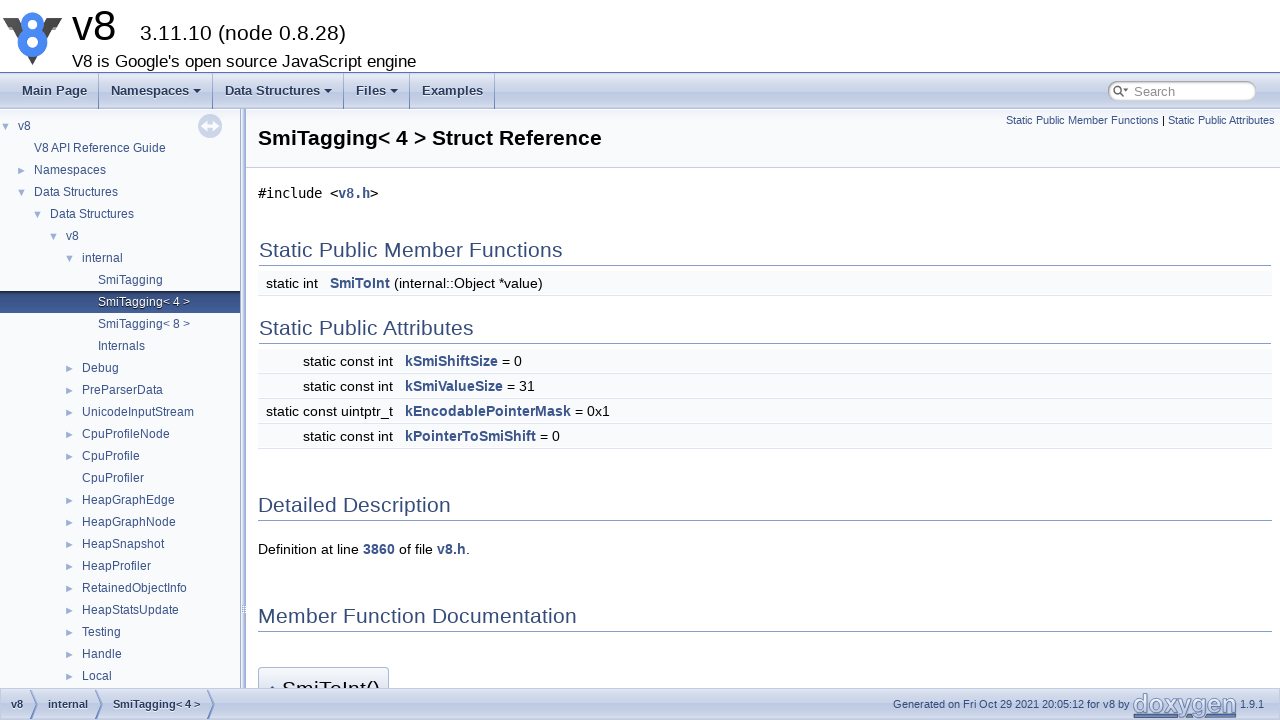

--- FILE ---
content_type: text/html
request_url: https://v8docs.nodesource.com/node-0.8/d7/d68/structv8_1_1internal_1_1_smi_tagging_3_014_01_4.html
body_size: 2648
content:
<!DOCTYPE html PUBLIC "-//W3C//DTD XHTML 1.0 Transitional//EN" "https://www.w3.org/TR/xhtml1/DTD/xhtml1-transitional.dtd">
<html xmlns="http://www.w3.org/1999/xhtml">
<head>
<meta http-equiv="Content-Type" content="text/xhtml;charset=UTF-8"/>
<meta http-equiv="X-UA-Compatible" content="IE=9"/>
<meta name="generator" content="Doxygen 1.9.1"/>
<meta name="viewport" content="width=device-width, initial-scale=1"/>
<title>v8: SmiTagging&lt; 4 &gt; Struct Reference</title>
<link href="../../tabs.css" rel="stylesheet" type="text/css"/>
<script type="text/javascript" src="../../jquery.js"></script>
<script type="text/javascript" src="../../dynsections.js"></script>
<link href="../../navtree.css" rel="stylesheet" type="text/css"/>
<script type="text/javascript" src="../../resize.js"></script>
<script type="text/javascript" src="../../navtreedata.js"></script>
<script type="text/javascript" src="../../navtree.js"></script>
<link href="../../search/search.css" rel="stylesheet" type="text/css"/>
<script type="text/javascript" src="../../search/searchdata.js"></script>
<script type="text/javascript" src="../../search/search.js"></script>
<link href="../../doxygen.css" rel="stylesheet" type="text/css" />
</head>
<body>
<div id="top"><!-- do not remove this div, it is closed by doxygen! -->
<div id="titlearea">
<table cellspacing="0" cellpadding="0">
 <tbody>
 <tr style="height: 56px;">
  <td id="projectlogo"><img alt="Logo" src="../../v8-logo.png"/></td>
  <td id="projectalign" style="padding-left: 0.5em;">
   <div id="projectname">v8
   &#160;<span id="projectnumber">3.11.10  (node 0.8.28)</span>
   </div>
   <div id="projectbrief">V8 is Google&#39;s open source JavaScript engine</div>
  </td>
 </tr>
 </tbody>
</table>
</div>
<!-- end header part -->
<!-- Generated by Doxygen 1.9.1 -->
<script type="text/javascript">
/* @license magnet:?xt=urn:btih:cf05388f2679ee054f2beb29a391d25f4e673ac3&amp;dn=gpl-2.0.txt GPL-v2 */
var searchBox = new SearchBox("searchBox", "../../search",false,'Search','.html');
/* @license-end */
</script>
<script type="text/javascript" src="../../menudata.js"></script>
<script type="text/javascript" src="../../menu.js"></script>
<script type="text/javascript">
/* @license magnet:?xt=urn:btih:cf05388f2679ee054f2beb29a391d25f4e673ac3&amp;dn=gpl-2.0.txt GPL-v2 */
$(function() {
  initMenu('../../',true,false,'search.php','Search');
  $(document).ready(function() { init_search(); });
});
/* @license-end */</script>
<div id="main-nav"></div>
</div><!-- top -->
<div id="side-nav" class="ui-resizable side-nav-resizable">
  <div id="nav-tree">
    <div id="nav-tree-contents">
      <div id="nav-sync" class="sync"></div>
    </div>
  </div>
  <div id="splitbar" style="-moz-user-select:none;" 
       class="ui-resizable-handle">
  </div>
</div>
<script type="text/javascript">
/* @license magnet:?xt=urn:btih:cf05388f2679ee054f2beb29a391d25f4e673ac3&amp;dn=gpl-2.0.txt GPL-v2 */
$(document).ready(function(){initNavTree('d7/d68/structv8_1_1internal_1_1_smi_tagging_3_014_01_4.html','../../'); initResizable(); });
/* @license-end */
</script>
<div id="doc-content">
<!-- window showing the filter options -->
<div id="MSearchSelectWindow"
     onmouseover="return searchBox.OnSearchSelectShow()"
     onmouseout="return searchBox.OnSearchSelectHide()"
     onkeydown="return searchBox.OnSearchSelectKey(event)">
</div>

<!-- iframe showing the search results (closed by default) -->
<div id="MSearchResultsWindow">
<iframe src="javascript:void(0)" frameborder="0" 
        name="MSearchResults" id="MSearchResults">
</iframe>
</div>

<div class="header">
  <div class="summary">
<a href="#pub-static-methods">Static Public Member Functions</a> &#124;
<a href="#pub-static-attribs">Static Public Attributes</a>  </div>
  <div class="headertitle">
<div class="title">SmiTagging&lt; 4 &gt; Struct Reference</div>  </div>
</div><!--header-->
<div class="contents">

<p><code>#include &lt;<a class="el" href="../../d4/da0/v8_8h_source.html">v8.h</a>&gt;</code></p>
<table class="memberdecls">
<tr class="heading"><td colspan="2"><h2 class="groupheader"><a name="pub-static-methods"></a>
Static Public Member Functions</h2></td></tr>
<tr class="memitem:abd9f7e1cf7204b3ad754160a56437fb7"><td class="memItemLeft" align="right" valign="top">static int&#160;</td><td class="memItemRight" valign="bottom"><a class="el" href="../../d7/d68/structv8_1_1internal_1_1_smi_tagging_3_014_01_4.html#abd9f7e1cf7204b3ad754160a56437fb7">SmiToInt</a> (internal::Object *value)</td></tr>
<tr class="separator:abd9f7e1cf7204b3ad754160a56437fb7"><td class="memSeparator" colspan="2">&#160;</td></tr>
</table><table class="memberdecls">
<tr class="heading"><td colspan="2"><h2 class="groupheader"><a name="pub-static-attribs"></a>
Static Public Attributes</h2></td></tr>
<tr class="memitem:afa8d68cf6bb62505693e9b654a93cba7"><td class="memItemLeft" align="right" valign="top">static const int&#160;</td><td class="memItemRight" valign="bottom"><a class="el" href="../../d7/d68/structv8_1_1internal_1_1_smi_tagging_3_014_01_4.html#afa8d68cf6bb62505693e9b654a93cba7">kSmiShiftSize</a> = 0</td></tr>
<tr class="separator:afa8d68cf6bb62505693e9b654a93cba7"><td class="memSeparator" colspan="2">&#160;</td></tr>
<tr class="memitem:a60a11034b4c054d30552619e26db9937"><td class="memItemLeft" align="right" valign="top">static const int&#160;</td><td class="memItemRight" valign="bottom"><a class="el" href="../../d7/d68/structv8_1_1internal_1_1_smi_tagging_3_014_01_4.html#a60a11034b4c054d30552619e26db9937">kSmiValueSize</a> = 31</td></tr>
<tr class="separator:a60a11034b4c054d30552619e26db9937"><td class="memSeparator" colspan="2">&#160;</td></tr>
<tr class="memitem:a9bec1913f87bf6dbc2d076cc5bbd5723"><td class="memItemLeft" align="right" valign="top">static const uintptr_t&#160;</td><td class="memItemRight" valign="bottom"><a class="el" href="../../d7/d68/structv8_1_1internal_1_1_smi_tagging_3_014_01_4.html#a9bec1913f87bf6dbc2d076cc5bbd5723">kEncodablePointerMask</a> = 0x1</td></tr>
<tr class="separator:a9bec1913f87bf6dbc2d076cc5bbd5723"><td class="memSeparator" colspan="2">&#160;</td></tr>
<tr class="memitem:a6f1e7e7f3940efb5c7eb0420e2625137"><td class="memItemLeft" align="right" valign="top">static const int&#160;</td><td class="memItemRight" valign="bottom"><a class="el" href="../../d7/d68/structv8_1_1internal_1_1_smi_tagging_3_014_01_4.html#a6f1e7e7f3940efb5c7eb0420e2625137">kPointerToSmiShift</a> = 0</td></tr>
<tr class="separator:a6f1e7e7f3940efb5c7eb0420e2625137"><td class="memSeparator" colspan="2">&#160;</td></tr>
</table>
<a name="details" id="details"></a><h2 class="groupheader">Detailed Description</h2>
<div class="textblock">
<p class="definition">Definition at line <a class="el" href="../../d4/da0/v8_8h_source.html#l03860">3860</a> of file <a class="el" href="../../d4/da0/v8_8h_source.html">v8.h</a>.</p>
</div><h2 class="groupheader">Member Function Documentation</h2>
<a id="abd9f7e1cf7204b3ad754160a56437fb7"></a>
<h2 class="memtitle"><span class="permalink"><a href="#abd9f7e1cf7204b3ad754160a56437fb7">&#9670;&nbsp;</a></span>SmiToInt()</h2>

<div class="memitem">
<div class="memproto">
<table class="mlabels">
  <tr>
  <td class="mlabels-left">
      <table class="memname">
        <tr>
          <td class="memname">static int SmiToInt </td>
          <td>(</td>
          <td class="paramtype">internal::Object *&#160;</td>
          <td class="paramname"><em>value</em></td><td>)</td>
          <td></td>
        </tr>
      </table>
  </td>
  <td class="mlabels-right">
<span class="mlabels"><span class="mlabel">inline</span><span class="mlabel">static</span></span>  </td>
  </tr>
</table>
</div><div class="memdoc">

<p class="definition">Definition at line <a class="el" href="../../d4/da0/v8_8h_source.html#l03863">3863</a> of file <a class="el" href="../../d4/da0/v8_8h_source.html">v8.h</a>.</p>

<p class="reference">References <a class="el" href="../../d4/da0/v8_8h_source.html#l03861">SmiTagging&lt; 4 &gt;::kSmiShiftSize</a>, and <a class="el" href="../../d4/da0/v8_8h_source.html#l03854">v8::internal::kSmiTagSize</a>.</p>

</div>
</div>
<h2 class="groupheader">Field Documentation</h2>
<a id="a9bec1913f87bf6dbc2d076cc5bbd5723"></a>
<h2 class="memtitle"><span class="permalink"><a href="#a9bec1913f87bf6dbc2d076cc5bbd5723">&#9670;&nbsp;</a></span>kEncodablePointerMask</h2>

<div class="memitem">
<div class="memproto">
<table class="mlabels">
  <tr>
  <td class="mlabels-left">
      <table class="memname">
        <tr>
          <td class="memname">const uintptr_t kEncodablePointerMask = 0x1</td>
        </tr>
      </table>
  </td>
  <td class="mlabels-right">
<span class="mlabels"><span class="mlabel">static</span></span>  </td>
  </tr>
</table>
</div><div class="memdoc">

<p class="definition">Definition at line <a class="el" href="../../d4/da0/v8_8h_source.html#l03871">3871</a> of file <a class="el" href="../../d4/da0/v8_8h_source.html">v8.h</a>.</p>

</div>
</div>
<a id="a6f1e7e7f3940efb5c7eb0420e2625137"></a>
<h2 class="memtitle"><span class="permalink"><a href="#a6f1e7e7f3940efb5c7eb0420e2625137">&#9670;&nbsp;</a></span>kPointerToSmiShift</h2>

<div class="memitem">
<div class="memproto">
<table class="mlabels">
  <tr>
  <td class="mlabels-left">
      <table class="memname">
        <tr>
          <td class="memname">const int kPointerToSmiShift = 0</td>
        </tr>
      </table>
  </td>
  <td class="mlabels-right">
<span class="mlabels"><span class="mlabel">static</span></span>  </td>
  </tr>
</table>
</div><div class="memdoc">

<p class="definition">Definition at line <a class="el" href="../../d4/da0/v8_8h_source.html#l03872">3872</a> of file <a class="el" href="../../d4/da0/v8_8h_source.html">v8.h</a>.</p>

</div>
</div>
<a id="afa8d68cf6bb62505693e9b654a93cba7"></a>
<h2 class="memtitle"><span class="permalink"><a href="#afa8d68cf6bb62505693e9b654a93cba7">&#9670;&nbsp;</a></span>kSmiShiftSize</h2>

<div class="memitem">
<div class="memproto">
<table class="mlabels">
  <tr>
  <td class="mlabels-left">
      <table class="memname">
        <tr>
          <td class="memname">const int kSmiShiftSize = 0</td>
        </tr>
      </table>
  </td>
  <td class="mlabels-right">
<span class="mlabels"><span class="mlabel">static</span></span>  </td>
  </tr>
</table>
</div><div class="memdoc">

<p class="definition">Definition at line <a class="el" href="../../d4/da0/v8_8h_source.html#l03861">3861</a> of file <a class="el" href="../../d4/da0/v8_8h_source.html">v8.h</a>.</p>

<p class="reference">Referenced by <a class="el" href="../../d4/da0/v8_8h_source.html#l03863">SmiTagging&lt; 4 &gt;::SmiToInt()</a>.</p>

</div>
</div>
<a id="a60a11034b4c054d30552619e26db9937"></a>
<h2 class="memtitle"><span class="permalink"><a href="#a60a11034b4c054d30552619e26db9937">&#9670;&nbsp;</a></span>kSmiValueSize</h2>

<div class="memitem">
<div class="memproto">
<table class="mlabels">
  <tr>
  <td class="mlabels-left">
      <table class="memname">
        <tr>
          <td class="memname">const int kSmiValueSize = 31</td>
        </tr>
      </table>
  </td>
  <td class="mlabels-right">
<span class="mlabels"><span class="mlabel">static</span></span>  </td>
  </tr>
</table>
</div><div class="memdoc">

<p class="definition">Definition at line <a class="el" href="../../d4/da0/v8_8h_source.html#l03862">3862</a> of file <a class="el" href="../../d4/da0/v8_8h_source.html">v8.h</a>.</p>

</div>
</div>
<hr/>The documentation for this struct was generated from the following file:<ul>
<li>include/<a class="el" href="../../d4/da0/v8_8h_source.html">v8.h</a></li>
</ul>
</div><!-- contents -->
</div><!-- doc-content -->
<!-- start footer part -->
<div id="nav-path" class="navpath"><!-- id is needed for treeview function! -->
  <ul>
    <li class="navelem"><a class="el" href="../../d2/dc3/namespacev8.html">v8</a></li><li class="navelem"><a class="el" href="../../d4/d32/namespacev8_1_1internal.html">internal</a></li><li class="navelem"><a class="el" href="../../d7/d68/structv8_1_1internal_1_1_smi_tagging_3_014_01_4.html">SmiTagging&lt; 4 &gt;</a></li>
    <li class="footer">Generated on Fri Oct 29 2021 20:05:12 for v8 by <a href="https://www.doxygen.org/index.html"><img class="footer" src="../../doxygen.svg" width="104" height="31" alt="doxygen"/></a> 1.9.1 </li>
  </ul>
</div>
</body>
</html>


--- FILE ---
content_type: text/javascript
request_url: https://v8docs.nodesource.com/node-0.8/menudata.js
body_size: 1452
content:
/*
 @licstart  The following is the entire license notice for the JavaScript code in this file.

 The MIT License (MIT)

 Copyright (C) 1997-2020 by Dimitri van Heesch

 Permission is hereby granted, free of charge, to any person obtaining a copy of this software
 and associated documentation files (the "Software"), to deal in the Software without restriction,
 including without limitation the rights to use, copy, modify, merge, publish, distribute,
 sublicense, and/or sell copies of the Software, and to permit persons to whom the Software is
 furnished to do so, subject to the following conditions:

 The above copyright notice and this permission notice shall be included in all copies or
 substantial portions of the Software.

 THE SOFTWARE IS PROVIDED "AS IS", WITHOUT WARRANTY OF ANY KIND, EXPRESS OR IMPLIED, INCLUDING
 BUT NOT LIMITED TO THE WARRANTIES OF MERCHANTABILITY, FITNESS FOR A PARTICULAR PURPOSE AND
 NONINFRINGEMENT. IN NO EVENT SHALL THE AUTHORS OR COPYRIGHT HOLDERS BE LIABLE FOR ANY CLAIM,
 DAMAGES OR OTHER LIABILITY, WHETHER IN AN ACTION OF CONTRACT, TORT OR OTHERWISE, ARISING FROM,
 OUT OF OR IN CONNECTION WITH THE SOFTWARE OR THE USE OR OTHER DEALINGS IN THE SOFTWARE.

 @licend  The above is the entire license notice for the JavaScript code in this file
*/
var menudata={children:[
{text:"Main Page",url:"index.html"},
{text:"Namespaces",url:"namespaces.html",children:[
{text:"Namespace List",url:"namespaces.html"},
{text:"Namespace Members",url:"namespacemembers.html",children:[
{text:"All",url:"namespacemembers.html",children:[
{text:"a",url:"namespacemembers.html#index_a"},
{text:"b",url:"namespacemembers.html#index_b"},
{text:"c",url:"namespacemembers.html#index_c"},
{text:"d",url:"namespacemembers.html#index_d"},
{text:"e",url:"namespacemembers.html#index_e"},
{text:"f",url:"namespacemembers.html#index_f"},
{text:"g",url:"namespacemembers.html#index_g"},
{text:"i",url:"namespacemembers.html#index_i"},
{text:"k",url:"namespacemembers.html#index_k"},
{text:"m",url:"namespacemembers.html#index_m"},
{text:"n",url:"namespacemembers.html#index_n"},
{text:"o",url:"namespacemembers.html#index_o"},
{text:"p",url:"namespacemembers.html#index_p"},
{text:"r",url:"namespacemembers.html#index_r"},
{text:"s",url:"namespacemembers.html#index_s"},
{text:"t",url:"namespacemembers.html#index_t"},
{text:"u",url:"namespacemembers.html#index_u"},
{text:"w",url:"namespacemembers.html#index_w"}]},
{text:"Functions",url:"namespacemembers_func.html"},
{text:"Variables",url:"namespacemembers_vars.html"},
{text:"Typedefs",url:"namespacemembers_type.html",children:[
{text:"a",url:"namespacemembers_type.html#index_a"},
{text:"c",url:"namespacemembers_type.html#index_c"},
{text:"e",url:"namespacemembers_type.html#index_e"},
{text:"f",url:"namespacemembers_type.html#index_f"},
{text:"g",url:"namespacemembers_type.html#index_g"},
{text:"i",url:"namespacemembers_type.html#index_i"},
{text:"m",url:"namespacemembers_type.html#index_m"},
{text:"n",url:"namespacemembers_type.html#index_n"},
{text:"p",url:"namespacemembers_type.html#index_p"},
{text:"r",url:"namespacemembers_type.html#index_r"},
{text:"s",url:"namespacemembers_type.html#index_s"},
{text:"w",url:"namespacemembers_type.html#index_w"}]},
{text:"Enumerations",url:"namespacemembers_enum.html"},
{text:"Enumerator",url:"namespacemembers_eval.html",children:[
{text:"a",url:"namespacemembers_eval.html#index_a"},
{text:"b",url:"namespacemembers_eval.html#index_b"},
{text:"d",url:"namespacemembers_eval.html#index_d"},
{text:"e",url:"namespacemembers_eval.html#index_e"},
{text:"k",url:"namespacemembers_eval.html#index_k"},
{text:"n",url:"namespacemembers_eval.html#index_n"},
{text:"p",url:"namespacemembers_eval.html#index_p"},
{text:"r",url:"namespacemembers_eval.html#index_r"},
{text:"s",url:"namespacemembers_eval.html#index_s"}]}]}]},
{text:"Data Structures",url:"annotated.html",children:[
{text:"Data Structures",url:"annotated.html"},
{text:"Data Structure Index",url:"classes.html"},
{text:"Class Hierarchy",url:"inherits.html"},
{text:"Data Fields",url:"functions.html",children:[
{text:"All",url:"functions.html",children:[
{text:"a",url:"functions.html#index_a"},
{text:"b",url:"functions_b.html#index_b"},
{text:"c",url:"functions_c.html#index_c"},
{text:"d",url:"functions_d.html#index_d"},
{text:"e",url:"functions_e.html#index_e"},
{text:"f",url:"functions_f.html#index_f"},
{text:"g",url:"functions_g.html#index_g"},
{text:"h",url:"functions_h.html#index_h"},
{text:"i",url:"functions_i.html#index_i"},
{text:"k",url:"functions_k.html#index_k"},
{text:"l",url:"functions_l.html#index_l"},
{text:"m",url:"functions_m.html#index_m"},
{text:"n",url:"functions_n.html#index_n"},
{text:"o",url:"functions_o.html#index_o"},
{text:"p",url:"functions_p.html#index_p"},
{text:"r",url:"functions_r.html#index_r"},
{text:"s",url:"functions_s.html#index_s"},
{text:"t",url:"functions_t.html#index_t"},
{text:"u",url:"functions_u.html#index_u"},
{text:"v",url:"functions_v.html#index_v"},
{text:"w",url:"functions_w.html#index_w"},
{text:"~",url:"functions_~.html#index__7E"}]},
{text:"Functions",url:"functions_func.html",children:[
{text:"a",url:"functions_func.html#index_a"},
{text:"b",url:"functions_func_b.html#index_b"},
{text:"c",url:"functions_func_c.html#index_c"},
{text:"d",url:"functions_func_d.html#index_d"},
{text:"e",url:"functions_func_e.html#index_e"},
{text:"f",url:"functions_func_f.html#index_f"},
{text:"g",url:"functions_func_g.html#index_g"},
{text:"h",url:"functions_func_h.html#index_h"},
{text:"i",url:"functions_func_i.html#index_i"},
{text:"l",url:"functions_func_l.html#index_l"},
{text:"m",url:"functions_func_m.html#index_m"},
{text:"n",url:"functions_func_n.html#index_n"},
{text:"o",url:"functions_func_o.html#index_o"},
{text:"p",url:"functions_func_p.html#index_p"},
{text:"r",url:"functions_func_r.html#index_r"},
{text:"s",url:"functions_func_s.html#index_s"},
{text:"t",url:"functions_func_t.html#index_t"},
{text:"u",url:"functions_func_u.html#index_u"},
{text:"v",url:"functions_func_v.html#index_v"},
{text:"w",url:"functions_func_w.html#index_w"},
{text:"~",url:"functions_func_~.html#index__7E"}]},
{text:"Variables",url:"functions_vars.html",children:[
{text:"c",url:"functions_vars.html#index_c"},
{text:"d",url:"functions_vars.html#index_d"},
{text:"i",url:"functions_vars.html#index_i"},
{text:"k",url:"functions_vars.html#index_k"},
{text:"r",url:"functions_vars.html#index_r"},
{text:"s",url:"functions_vars.html#index_s"}]},
{text:"Typedefs",url:"functions_type.html"},
{text:"Enumerations",url:"functions_enum.html"},
{text:"Enumerator",url:"functions_eval.html",children:[
{text:"h",url:"functions_eval.html#index_h"},
{text:"k",url:"functions_eval.html#index_k"},
{text:"n",url:"functions_eval.html#index_n"}]},
{text:"Related Functions",url:"functions_rela.html"}]}]},
{text:"Files",url:"files.html",children:[
{text:"File List",url:"files.html"},
{text:"Globals",url:"globals.html",children:[
{text:"All",url:"globals.html"},
{text:"Macros",url:"globals_defs.html"}]}]},
{text:"Examples",url:"examples.html"}]}


--- FILE ---
content_type: text/javascript
request_url: https://v8docs.nodesource.com/node-0.8/navtreeindex1.js
body_size: 6127
content:
var NAVTREEINDEX1 =
{
"d4/d7e/classv8_1_1_stack_trace.html#a39e2c28285628da5cf81818663e2ace0ad844d84e34db1d48fed937b32d8f4bac":[2,0,0,23,0,6],
"d4/d7e/classv8_1_1_stack_trace.html#a39e2c28285628da5cf81818663e2ace0ae97a7b94e967786107336bf5b2eb239c":[2,0,0,23,0,1],
"d4/d7e/classv8_1_1_stack_trace.html#a6067866404dc05d8b11bbcc0f9a2910f":[2,0,0,23,2],
"d4/d7e/classv8_1_1_stack_trace.html#a7b00fe8e9b6f6138f9376aa7577b17a0":[2,0,0,23,1],
"d4/da0/v8_8h.html":[3,0,0,4],
"d4/da0/v8_8h.html#a06ef84e71fefe9af11b127b632bb7527":[3,0,0,4,106],
"d4/da0/v8_8h.html#a0820298076e6b63c12d1f8d83a19953b":[3,0,0,4,86],
"d4/da0/v8_8h.html#a0fcc730179659aef81f6a21716f50fdd":[3,0,0,4,82],
"d4/da0/v8_8h.html#a18ed890aa2b0a41e609215780d4b45ff":[3,0,0,4,97],
"d4/da0/v8_8h.html#a1b69e9530c0ecc13c593305fccf7d1d3":[3,0,0,4,80],
"d4/da0/v8_8h.html#a22381bef16a06c823aef67c11e9bcf22":[3,0,0,4,104],
"d4/da0/v8_8h.html#a22381bef16a06c823aef67c11e9bcf22a2840ecc496ece2bbe26d6a5228f72dcc":[3,0,0,4,104,2],
"d4/da0/v8_8h.html#a22381bef16a06c823aef67c11e9bcf22aa5e0cb3325ac3283b4eaf8e2a096b6a3":[3,0,0,4,104,4],
"d4/da0/v8_8h.html#a22381bef16a06c823aef67c11e9bcf22ab0a8c814d734861bf98a6b22743b206d":[3,0,0,4,104,1],
"d4/da0/v8_8h.html#a22381bef16a06c823aef67c11e9bcf22ab293ec40342128e6c21483fab6e2b3b2":[3,0,0,4,104,5],
"d4/da0/v8_8h.html#a22381bef16a06c823aef67c11e9bcf22ac85e1f881455ae0efb53827afc886115":[3,0,0,4,104,6],
"d4/da0/v8_8h.html#a22381bef16a06c823aef67c11e9bcf22ae19d83b0d72d84f542171c8058df0c52":[3,0,0,4,104,0],
"d4/da0/v8_8h.html#a22381bef16a06c823aef67c11e9bcf22aec3e82932ef207f138875f3395f4c289":[3,0,0,4,104,3],
"d4/da0/v8_8h.html#a2469af0ac719d39f77f20cf68dd9200e":[3,0,0,4,112],
"d4/da0/v8_8h.html#a27944367eae67c84ece9e8d63b4f8066":[3,0,0,4,71],
"d4/da0/v8_8h.html#a2ad277f5599bf1b742e1c7bbb15bf8a9":[3,0,0,4,96],
"d4/da0/v8_8h.html#a2b037fdf72e5efc6e12f7c4ef34487b6":[3,0,0,4,73],
"d4/da0/v8_8h.html#a2e9a0288e6c2df2ecebc50944c3ff9fa":[3,0,0,4,98],
"d4/da0/v8_8h.html#a2e9a0288e6c2df2ecebc50944c3ff9faa51a8c9fb5d86daa1e245d087c2331037":[3,0,0,4,98,1],
"d4/da0/v8_8h.html#a2e9a0288e6c2df2ecebc50944c3ff9faa7805cbd19e799d23aa23c666377ef6e2":[3,0,0,4,98,3],
"d4/da0/v8_8h.html#a2e9a0288e6c2df2ecebc50944c3ff9faa8184abbb8ba084f35692bbf8bc5657f0":[3,0,0,4,98,2],
"d4/da0/v8_8h.html#a2e9a0288e6c2df2ecebc50944c3ff9faa88ec7d5086d2469ba843c7fcceade8a6":[3,0,0,4,98,0],
"d4/da0/v8_8h.html#a306bd2d0770b81dcb18539a78120c534":[3,0,0,4,76],
"d4/da0/v8_8h.html#a36d4343b9bd1bc95a5e5013dbb13f94c":[3,0,0,4,120],
"d4/da0/v8_8h.html#a3c41c69a6b8cd1517fc62a145fb8f180":[3,0,0,4,127],
"d4/da0/v8_8h.html#a3f2f35180b54f98104f3e26071de4122":[3,0,0,4,81],
"d4/da0/v8_8h.html#a3faa6b97e175f8317bc7ceffec90e429":[3,0,0,4,107],
"d4/da0/v8_8h.html#a444cad09c6a4e000861761cbbfeb9547":[3,0,0,4,100],
"d4/da0/v8_8h.html#a444cad09c6a4e000861761cbbfeb9547a74b893894f9023864c27f7cd4044b20c":[3,0,0,4,100,1],
"d4/da0/v8_8h.html#a444cad09c6a4e000861761cbbfeb9547a88a440ae2abc203b5050e616c84fd3e6":[3,0,0,4,100,2],
"d4/da0/v8_8h.html#a444cad09c6a4e000861761cbbfeb9547adcda41e779d7b77b8ea23a0c8232ec6e":[3,0,0,4,100,0],
"d4/da0/v8_8h.html#a44aa68ccdacc0be9f6e850d21f152780":[3,0,0,4,78],
"d4/da0/v8_8h.html#a44ee97292914fbe042fc1b7b3236f7bc":[3,0,0,4,121],
"d4/da0/v8_8h.html#a4598af30bb7912bf3ca8340e22f49dc4":[3,0,0,4,69],
"d4/da0/v8_8h.html#a484fd1d5b717caae6eec9a21968d3b12":[3,0,0,4,125],
"d4/da0/v8_8h.html#a5169e09a1b70d6ff266bfc1a97579423":[3,0,0,4,87],
"d4/da0/v8_8h.html#a5498914c3567553e48bb8a652a7d61b0":[3,0,0,4,70],
"d4/da0/v8_8h.html#a5775e39b385306177de5cb4a4961cf69":[3,0,0,4,122],
"d4/da0/v8_8h.html#a58086a59f5fee5566bd68c92f9e57c91":[3,0,0,4,93],
"d4/da0/v8_8h.html#a59cd479b596a83b6cbc1c0522eb95cf8":[3,0,0,4,89],
"d4/da0/v8_8h.html#a5f53a3d1798730e03d542018271092ab":[3,0,0,4,101],
"d4/da0/v8_8h.html#a5f53a3d1798730e03d542018271092aba01beba98d449b55760d59b1aa8453218":[3,0,0,4,101,4],
"d4/da0/v8_8h.html#a5f53a3d1798730e03d542018271092aba46b781a3755440784911f50b6a9a2189":[3,0,0,4,101,6],
"d4/da0/v8_8h.html#a5f53a3d1798730e03d542018271092aba83de6d43b24922bfe3778e8ff6b63eaa":[3,0,0,4,101,8],
"d4/da0/v8_8h.html#a5f53a3d1798730e03d542018271092aba886c1ba4452a68ef7bf383f0e4b94b6e":[3,0,0,4,101,3],
"d4/da0/v8_8h.html#a5f53a3d1798730e03d542018271092aba969d0001baf19ba54a2ac8d6b3017247":[3,0,0,4,101,7],
"d4/da0/v8_8h.html#a5f53a3d1798730e03d542018271092abaa5e2c0b6fc91ef63346d8868785a7380":[3,0,0,4,101,1],
"d4/da0/v8_8h.html#a5f53a3d1798730e03d542018271092abaab72dcb950cf25173070d51aded5e25a":[3,0,0,4,101,5],
"d4/da0/v8_8h.html#a5f53a3d1798730e03d542018271092abaacd0bd2f6b7d36994c497006da9bb9a1":[3,0,0,4,101,2],
"d4/da0/v8_8h.html#a5f53a3d1798730e03d542018271092ababd033480d69e1512a6db34e87876b480":[3,0,0,4,101,0],
"d4/da0/v8_8h.html#a5fb0abf59b74da3cbcb749e8061083a5":[3,0,0,4,79],
"d4/da0/v8_8h.html#a60a11034b4c054d30552619e26db9937":[3,0,0,4,128],
"d4/da0/v8_8h.html#a6748429f1ad36cb4d955e79e4e042229":[3,0,0,4,102],
"d4/da0/v8_8h.html#a6748429f1ad36cb4d955e79e4e042229a244ea9339b7577e8af619f6a9b998450":[3,0,0,4,102,0],
"d4/da0/v8_8h.html#a6748429f1ad36cb4d955e79e4e042229a7386f66f6000752ec5e73a752c8b7ad0":[3,0,0,4,102,1],
"d4/da0/v8_8h.html#a6a08a0e1cf070f360fc8ea2834737039":[3,0,0,4,111],
"d4/da0/v8_8h.html#a6f1e7e7f3940efb5c7eb0420e2625137":[3,0,0,4,123],
"d4/da0/v8_8h.html#a70020729f669ccf0245a877c16893f82":[3,0,0,4,85],
"d4/da0/v8_8h.html#a702d613f79447dc54ba09a6aee155ff1":[3,0,0,4,91],
"d4/da0/v8_8h.html#a758692259468b6f33a85dd99d66b4dad":[3,0,0,4,92],
"d4/da0/v8_8h.html#a7cb6d18e4122220a7bae4ac260ed54cd":[3,0,0,4,66],
"d4/da0/v8_8h.html#a7cbab71dcaa41657f6784aa76d01b8f6":[3,0,0,4,110],
"d4/da0/v8_8h.html#a83be2143eef5fa2b17127fd69686496b":[3,0,0,4,103],
"d4/da0/v8_8h.html#a83be2143eef5fa2b17127fd69686496ba68b6c58deb90607bb1c818df7476ea6f":[3,0,0,4,103,1],
"d4/da0/v8_8h.html#a83be2143eef5fa2b17127fd69686496ba6e5707469ddd5e40b19e6b6dec6cacd2":[3,0,0,4,103,0],
"d4/da0/v8_8h.html#a83be2143eef5fa2b17127fd69686496baed4c7a7c2fa5a4b5896ba8373765989e":[3,0,0,4,103,2],
"d4/da0/v8_8h.html#a8b6f5db3492b87cf8c95f1fe883b4e4e":[3,0,0,4,83],
"d4/da0/v8_8h.html#a9201601bde0d0b9bd26e474d841e2710":[3,0,0,4,113],
"d4/da0/v8_8h.html#a9bec1913f87bf6dbc2d076cc5bbd5723":[3,0,0,4,119],
"d4/da0/v8_8h.html#aa093926219665729b65570c974c9f04c":[3,0,0,4,94],
"d4/da0/v8_8h.html#aa6bb9749edb4ef25314964762bc4d5e8":[3,0,0,4,108],
"d4/da0/v8_8h.html#aa7d7727d43b6dea72acd0bf66016e250":[3,0,0,4,95],
"d4/da0/v8_8h.html#aa915cc4b3c140796595598bc4db6f950":[3,0,0,4,74],
"d4/da0/v8_8h.html#aa944500afca8000fffef41951b9f2660":[3,0,0,4,105],
"d4/da0/v8_8h.html#aa944500afca8000fffef41951b9f2660a1bc112c89f7ed1d21a6541311d140a58":[3,0,0,4,105,3],
"d4/da0/v8_8h.html#aa944500afca8000fffef41951b9f2660a40b102bae12f7c44dea7ada8b13aa680":[3,0,0,4,105,2],
"d4/da0/v8_8h.html#aa944500afca8000fffef41951b9f2660ac9d3e887722f2bc482bcca9d41c512af":[3,0,0,4,105,0],
"d4/da0/v8_8h.html#aa944500afca8000fffef41951b9f2660af1a03d8a79e3c6ef4a82a0ba3fec6e7a":[3,0,0,4,105,1],
"d4/da0/v8_8h.html#aaa7ee0c8f45c9a055a7ce7839ea6884b":[3,0,0,4,68],
"d4/da0/v8_8h.html#ab37a1c787303e0d9d44ccc03a5a688bd":[3,0,0,4,114],
"d4/da0/v8_8h.html#ab43a71f7b856cd987f0ffee0a534a63f":[3,0,0,4,84],
"d4/da0/v8_8h.html#abcd36dbc91e3f7d91eb67c7cc6df7cfe":[3,0,0,4,118],
"d4/da0/v8_8h.html#ac271b6d4e39065b86eaf99135cb9f612":[3,0,0,4,116],
"d4/da0/v8_8h.html#ad39cfade81e77137fc11ff3a24284340":[3,0,0,4,115],
"d4/da0/v8_8h.html#ad4c9dcfd60207b242df142a98ab4222a":[3,0,0,4,117],
"d4/da0/v8_8h.html#ad8aff9e545a5f496a179a16667431478":[3,0,0,4,99],
"d4/da0/v8_8h.html#ad8aff9e545a5f496a179a16667431478a1615bd957fa979a1af6d726fdad14e46":[3,0,0,4,99,4],
"d4/da0/v8_8h.html#ad8aff9e545a5f496a179a16667431478ac0b65a8f15b3622b2dd2e5d6427b82a7":[3,0,0,4,99,2],
"d4/da0/v8_8h.html#ad8aff9e545a5f496a179a16667431478ae3a6a83cedf2182b54323c808828fdb4":[3,0,0,4,99,3],
"d4/da0/v8_8h.html#ad8aff9e545a5f496a179a16667431478ae85016f5beef662f5c834470bd0062b1":[3,0,0,4,99,0],
"d4/da0/v8_8h.html#ad8aff9e545a5f496a179a16667431478afcab1ee00c99f74e97a594e2cb329d64":[3,0,0,4,99,1],
"d4/da0/v8_8h.html#ae3bb3014617b51fc539077b9a4e60f91":[3,0,0,4,75],
"d4/da0/v8_8h.html#ae4889dd23cd67252f514d528ab799ed9":[3,0,0,4,90],
"d4/da0/v8_8h.html#ae4d780ad8e339b91da1e7accbaea99aa":[3,0,0,4,72],
"d4/da0/v8_8h.html#ae649e7cee94d569ceff095b86d485011":[3,0,0,4,77],
"d4/da0/v8_8h.html#aeb687675fb2cf722704e8b06120de65a":[3,0,0,4,109],
"d4/da0/v8_8h.html#aeb81367fab4ae74df343fc3976195438":[3,0,0,4,67],
"d4/da0/v8_8h.html#af49fc6c8838d4c08f5a84523211e55de":[3,0,0,4,88],
"d4/da0/v8_8h.html#af595745a6f551e1fb35ee4a70a701875":[3,0,0,4,65],
"d4/da0/v8_8h.html#af6b70770fe43654cad4231e96f96049a":[3,0,0,4,126],
"d4/da0/v8_8h.html#afa8d68cf6bb62505693e9b654a93cba7":[3,0,0,4,124],
"d4/da0/v8_8h_source.html":[3,0,0,4],
"d4/da9/classv8_1_1_accessor_signature.html":[2,0,0,48],
"d4/dc6/classv8_1_1_try_catch.html":[2,0,0,61],
"d4/dc6/classv8_1_1_try_catch.html#a372de693ad40b3f42839c8ec6ac845f4":[2,0,0,61,6],
"d4/dc6/classv8_1_1_try_catch.html#a53f8a05c1240aa1faf3a180057fad0f8":[2,0,0,61,7],
"d4/dc6/classv8_1_1_try_catch.html#a6150258073d0956289ca4729ae89ee17":[2,0,0,61,2],
"d4/dc6/classv8_1_1_try_catch.html#a67d9691a3266c7e9d391e2528f8550f9":[2,0,0,61,4],
"d4/dc6/classv8_1_1_try_catch.html#a73bb6943fe8f0668341962261e33b499":[2,0,0,61,10],
"d4/dc6/classv8_1_1_try_catch.html#a73f8fde7dfd18f92a404a5cdf9bb9db2":[2,0,0,61,0],
"d4/dc6/classv8_1_1_try_catch.html#a89b230f0cbee85c09d7c437063e11e6e":[2,0,0,61,8],
"d4/dc6/classv8_1_1_try_catch.html#aad5b51922abca7bb9f256b48a94423c4":[2,0,0,61,1],
"d4/dc6/classv8_1_1_try_catch.html#aae5df8afcd5bf724e135337b2dab3da3":[2,0,0,61,5],
"d4/dc6/classv8_1_1_try_catch.html#acda8e558d20805fa72df899e935081aa":[2,0,0,61,11],
"d4/dc6/classv8_1_1_try_catch.html#ad2889256a28aa287c79ad2a05980d01d":[2,0,0,61,3],
"d4/dc6/classv8_1_1_try_catch.html#aefc75ae033e36266e6d4c16028e43577":[2,0,0,61,9],
"d4/df7/classv8_1_1_date.html":[2,0,0,36],
"d4/df7/classv8_1_1_date.html#a28a46c74a487d42e1ea7e99cf5a10bff":[2,0,0,36,0],
"d5/d03/v8-debug_8h.html":[3,0,0,0],
"d5/d03/v8-debug_8h.html#a3472d8cdbb788d5f1815b3522595bc49":[3,0,0,0,4],
"d5/d03/v8-debug_8h.html#ac08707d61d5d7a69b2a5001ba10ed79b":[3,0,0,0,5],
"d5/d03/v8-debug_8h.html#ac08707d61d5d7a69b2a5001ba10ed79ba17524a77b7673b0322cc15aa590d1e41":[3,0,0,0,5,1],
"d5/d03/v8-debug_8h.html#ac08707d61d5d7a69b2a5001ba10ed79ba54957cf47b2c20cda66ae848d2b3aacb":[3,0,0,0,5,0],
"d5/d03/v8-debug_8h.html#ac08707d61d5d7a69b2a5001ba10ed79ba760fb826f96dc4839ae0c01828bfaefd":[3,0,0,0,5,2],
"d5/d03/v8-debug_8h.html#ac08707d61d5d7a69b2a5001ba10ed79ba7af8b3b962aadf798e813a27173fc4c3":[3,0,0,0,5,5],
"d5/d03/v8-debug_8h.html#ac08707d61d5d7a69b2a5001ba10ed79ba88a18e11ec269de0e91887c301bccd7e":[3,0,0,0,5,6],
"d5/d03/v8-debug_8h.html#ac08707d61d5d7a69b2a5001ba10ed79babafd77f9b82992d38f1146bf5f5b5f0d":[3,0,0,0,5,3],
"d5/d03/v8-debug_8h.html#ac08707d61d5d7a69b2a5001ba10ed79bace1d56bc37c286ed08718089a72b1419":[3,0,0,0,5,4],
"d5/d03/v8-debug_8h_source.html":[3,0,0,0],
"d5/d54/classv8_1_1_function.html":[2,0,0,35],
"d5/d54/classv8_1_1_function.html#a08b1c6cb443aaf44c9ea65c0445e1129":[2,0,0,35,4],
"d5/d54/classv8_1_1_function.html#a0fae81615abc3d9641bb0f8c75847c1f":[2,0,0,35,2],
"d5/d54/classv8_1_1_function.html#a111b53439348e8726a5100ca5619484c":[2,0,0,35,0],
"d5/d54/classv8_1_1_function.html#a59ee696f3d0e70b2a9871fbbdfbaac4e":[2,0,0,35,8],
"d5/d54/classv8_1_1_function.html#a73284f4e051b2a3f494868efffe7d831":[2,0,0,35,1],
"d5/d54/classv8_1_1_function.html#a8374af19fc49aed14a29830e7f5b6943":[2,0,0,35,3],
"d5/d54/classv8_1_1_function.html#a8767b78cd0be81b5df8111651969d694":[2,0,0,35,6],
"d5/d54/classv8_1_1_function.html#ab25548879732d0aef8abdd5b466fec87":[2,0,0,35,5],
"d5/d54/classv8_1_1_function.html#ad08eabab5be93a88a1a1fb488a28025c":[2,0,0,35,9],
"d5/d54/classv8_1_1_function.html#ad9c72c948e99438c0067e2793c2bce52":[2,0,0,35,7],
"d5/d78/classv8_1_1_pre_parser_data.html":[2,0,0,2],
"d5/d78/classv8_1_1_pre_parser_data.html#a060a21bd2f8fdf5e4ab0ab23d1a39fce":[2,0,0,2,1],
"d5/d78/classv8_1_1_pre_parser_data.html#a259cb5a711406a8c3e5d937eb9350cca":[2,0,0,2,2],
"d5/d78/classv8_1_1_pre_parser_data.html#a5d739acb59957b4c37032f616ea35e1b":[2,0,0,2,0],
"d5/d78/classv8_1_1_pre_parser_data.html#aa20491e3976a8f5b466a54691e47a0b1":[2,0,0,2,3],
"d5/d7f/v8-preparser_8h.html":[3,0,0,1],
"d5/d7f/v8-preparser_8h.html#a60529eae9a307e776559503f563436ed":[3,0,0,1,3],
"d5/d7f/v8-preparser_8h.html#a7cb6d18e4122220a7bae4ac260ed54cd":[3,0,0,1,2],
"d5/d7f/v8-preparser_8h_source.html":[3,0,0,1],
"d5/dda/classv8_1_1_isolate.html":[2,0,0,56],
"d5/dda/classv8_1_1_isolate.html#a16c743224521a93df2bdb054a7573919":[2,0,0,56,4],
"d5/dda/classv8_1_1_isolate.html#a1a6a7739e9cc01ba888b57d1f9457f4c":[2,0,0,56,3],
"d5/dda/classv8_1_1_isolate.html#a3e50acb774ada0fcdeac09c23779236b":[2,0,0,56,5],
"d5/dda/classv8_1_1_isolate.html#a6e2d745cdb7a7b983f861ed6a9a541a7":[2,0,0,56,1],
"d5/dda/classv8_1_1_isolate.html#a94107f5c39b9788624af5ff1b6cf6a88":[2,0,0,56,2],
"d6/da8/classv8_1_1_unlocker.html":[2,0,0,64],
"d6/da8/classv8_1_1_unlocker.html#a1c117f36b5ff05e9f8049f4cd67cd399":[2,0,0,64,0],
"d6/da8/classv8_1_1_unlocker.html#a9153e5f79450a7e839fbf98b33cd39c0":[2,0,0,64,1],
"d7/d68/structv8_1_1internal_1_1_smi_tagging_3_014_01_4.html":[2,0,0,0,1],
"d7/d76/classv8_1_1_heap_profiler.html":[2,0,0,10],
"d7/d76/classv8_1_1_heap_profiler.html#ae0d261817b6eae90d12a626687b04de0":[2,0,0,10,0],
"d7/dbf/classv8_1_1_type_switch.html":[2,0,0,49],
"d7/dbf/classv8_1_1_type_switch.html#aaff279c55fab64baca353bb77dea8303":[2,0,0,49,0],
"d8/d0f/classv8_1_1_external.html":[2,0,0,41],
"d8/d0f/classv8_1_1_external.html#abb1a2741383cca92418380bf1be2872d":[2,0,0,41,0],
"d8/d19/classv8_1_1_unicode_input_stream.html":[2,0,0,3],
"d8/d19/classv8_1_1_unicode_input_stream.html#aa32f7588fec9ee885f4790b21add4414":[2,0,0,3,1],
"d8/d19/classv8_1_1_unicode_input_stream.html#ad1309a5d625ce69461137a801c710ab9":[2,0,0,3,0],
"d8/d83/classv8_1_1_function_template.html":[2,0,0,45],
"d8/d83/classv8_1_1_function_template.html#a03b18f220f948310360dd945106f3a63":[2,0,0,45,6],
"d8/d83/classv8_1_1_function_template.html#a1ba356fedbba0e26b69eb43b1777756c":[2,0,0,45,5],
"d8/d83/classv8_1_1_function_template.html#a4d28646409234f556983be8a96c06424":[2,0,0,45,10],
"d8/d83/classv8_1_1_function_template.html#a53ea381e5462385210089c06a3212629":[2,0,0,45,3],
"d8/d83/classv8_1_1_function_template.html#a717f7933a379f1bf025af39545aef68e":[2,0,0,45,7],
"d8/d83/classv8_1_1_function_template.html#a8164c5ebc053deec859b1ecef47bfbac":[2,0,0,45,0],
"d8/d83/classv8_1_1_function_template.html#a97c5f0632523e9ec66b035ee608dd879":[2,0,0,45,1],
"d8/d83/classv8_1_1_function_template.html#ab69cbe6331de0f54a4761f7a3c70db6a":[2,0,0,45,2],
"d8/d83/classv8_1_1_function_template.html#ac26c806e60ca4a0547680edb68f6e39b":[2,0,0,45,9],
"d8/d83/classv8_1_1_function_template.html#ac7b86dfd4d1ed73a4a6aac7d2de8a20b":[2,0,0,45,8],
"d8/d83/classv8_1_1_function_template.html#ad7af75668b4eb793dcf3d80341eeb296":[2,0,0,45,4],
"d8/da4/classv8_1_1_heap_graph_node.html":[2,0,0,8],
"d8/da4/classv8_1_1_heap_graph_node.html#a1d1cfd8ffb84e947f82999c682b666a7":[2,0,0,8,0],
"d8/da4/classv8_1_1_heap_graph_node.html#a1d1cfd8ffb84e947f82999c682b666a7a23ec61deb81b59acf944facd08692811":[2,0,0,8,0,5],
"d8/da4/classv8_1_1_heap_graph_node.html#a1d1cfd8ffb84e947f82999c682b666a7a334eb71b482ec7521ac1456da2ffca12":[2,0,0,8,0,6],
"d8/da4/classv8_1_1_heap_graph_node.html#a1d1cfd8ffb84e947f82999c682b666a7a63ba109eda1e5630a3be2350c075060d":[2,0,0,8,0,7],
"d8/da4/classv8_1_1_heap_graph_node.html#a1d1cfd8ffb84e947f82999c682b666a7a77e07c59981400fb4747ab5ed6464154":[2,0,0,8,0,8],
"d8/da4/classv8_1_1_heap_graph_node.html#a1d1cfd8ffb84e947f82999c682b666a7a8bea8d866d2d9ec8e0dc51be0b7d678c":[2,0,0,8,0,1],
"d8/da4/classv8_1_1_heap_graph_node.html#a1d1cfd8ffb84e947f82999c682b666a7a8fb8095b9223baf9f215265c85bc6719":[2,0,0,8,0,0],
"d8/da4/classv8_1_1_heap_graph_node.html#a1d1cfd8ffb84e947f82999c682b666a7a9a07ab936e6dec0ad42ab720d3b73170":[2,0,0,8,0,9],
"d8/da4/classv8_1_1_heap_graph_node.html#a1d1cfd8ffb84e947f82999c682b666a7ad74f4c7c6562dc3f8339a8bba2d28dd0":[2,0,0,8,0,3],
"d8/da4/classv8_1_1_heap_graph_node.html#a1d1cfd8ffb84e947f82999c682b666a7adb060876c1938c22edfcefddc7521b9f":[2,0,0,8,0,4],
"d8/da4/classv8_1_1_heap_graph_node.html#a1d1cfd8ffb84e947f82999c682b666a7afab53ea4a643325262b9c140af093279":[2,0,0,8,0,2],
"d8/da4/classv8_1_1_heap_graph_node.html#a21f31b57f6988aa0c30f590b37629690":[2,0,0,8,4],
"d8/da4/classv8_1_1_heap_graph_node.html#a3e568f6a90a029ae16e51feff247c645":[2,0,0,8,6],
"d8/da4/classv8_1_1_heap_graph_node.html#a485decc00facb0972f8775a8a20851fa":[2,0,0,8,11],
"d8/da4/classv8_1_1_heap_graph_node.html#a4a5be10b3ffc43583884a0a4aa85d97a":[2,0,0,8,10],
"d8/da4/classv8_1_1_heap_graph_node.html#a4dfbfa4faf361ad235dcfbe8d5785164":[2,0,0,8,5],
"d8/da4/classv8_1_1_heap_graph_node.html#a7387119388155628e1f316cfaf5e9cb2":[2,0,0,8,2],
"d8/da4/classv8_1_1_heap_graph_node.html#a96855ec33eb6b12dd1af311e0a1139c1":[2,0,0,8,9],
"d8/da4/classv8_1_1_heap_graph_node.html#aaf1f7bf45d7e1f04abb10cfb9e5f2763":[2,0,0,8,7],
"d8/da4/classv8_1_1_heap_graph_node.html#ab24ad304d4511bfc66017cf0f5e6803f":[2,0,0,8,8],
"d8/da4/classv8_1_1_heap_graph_node.html#aba3e2ebbd8083925c10eb05e3674c80d":[2,0,0,8,3],
"d8/da4/classv8_1_1_heap_graph_node.html#ac5db856c12fb5c2e47572ec73dd52853":[2,0,0,8,1],
"d8/da7/classv8_1_1_reg_exp.html":[2,0,0,40],
"d8/da7/classv8_1_1_reg_exp.html#a8d166fd15cfd9a6f29521a4868b869f6":[2,0,0,40,2],
"d8/da7/classv8_1_1_reg_exp.html#aa705cf7e79a21c2352b00ffe20cd295f":[2,0,0,40,0],
"d8/da7/classv8_1_1_reg_exp.html#aa705cf7e79a21c2352b00ffe20cd295fa067ca80aa5a1f99a18b4eee8d0325f99":[2,0,0,40,0,3],
"d8/da7/classv8_1_1_reg_exp.html#aa705cf7e79a21c2352b00ffe20cd295fa4643cde23bd2cb0810f5957592414441":[2,0,0,40,0,1],
"d8/da7/classv8_1_1_reg_exp.html#aa705cf7e79a21c2352b00ffe20cd295fa4946463638b68bfca14da6424b0920b2":[2,0,0,40,0,2],
"d8/da7/classv8_1_1_reg_exp.html#aa705cf7e79a21c2352b00ffe20cd295fa634ee767a8e90ff4d56e140459cca31f":[2,0,0,40,0,0],
"d8/da7/classv8_1_1_reg_exp.html#aa7e6b08b478ab5c2ae89cc69864cf3a5":[2,0,0,40,1],
"d8/dcb/classv8_1_1_string_1_1_ascii_value.html":[2,0,0,28,0],
"d8/dcb/classv8_1_1_string_1_1_ascii_value.html#a22c1512d6a15dbd1d98697c97cf5744b":[2,0,0,28,0,4],
"d8/dcb/classv8_1_1_string_1_1_ascii_value.html#a66e4b856303089191793c853db0642cd":[2,0,0,28,0,3],
"d8/dcb/classv8_1_1_string_1_1_ascii_value.html#a6c246d0d9a4dd39f335c52d2a1d8a67b":[2,0,0,28,0,0],
"d8/dcb/classv8_1_1_string_1_1_ascii_value.html#a91213974fa3ac3959b1c355a9e588f8d":[2,0,0,28,0,2],
"d8/dcb/classv8_1_1_string_1_1_ascii_value.html#aeb9b0a7ee6e19b27304301e93455cca0":[2,0,0,28,0,1],
"d8/dcd/classv8_1_1_resource_constraints.html":[2,0,0,53],
"d8/dcd/classv8_1_1_resource_constraints.html#a0735121b8636fcf96351c258fc93c8b2":[2,0,0,53,2],
"d8/dcd/classv8_1_1_resource_constraints.html#a163e8ed3c96bf6d01e07f07bcb03b147":[2,0,0,53,7],
"d8/dcd/classv8_1_1_resource_constraints.html#a27dd002a34d0054181788e4b5ef3274c":[2,0,0,53,0],
"d8/dcd/classv8_1_1_resource_constraints.html#a65d90ee0f655f1b3d022c8f9a6df2c2c":[2,0,0,53,1],
"d8/dcd/classv8_1_1_resource_constraints.html#acb7af6554cbfd41bdca5deb8f55e1554":[2,0,0,53,4],
"d8/dcd/classv8_1_1_resource_constraints.html#acbc7f014a83bddf32a5a29f5c9d6e6b0":[2,0,0,53,6],
"d8/dcd/classv8_1_1_resource_constraints.html#aed5c00554e4f9fecd7d9cb16acc721e7":[2,0,0,53,8],
"d8/dcd/classv8_1_1_resource_constraints.html#af87a04cf17d764721ff8220ce1b23de4":[2,0,0,53,5],
"d8/dcd/classv8_1_1_resource_constraints.html#af9b006cebcaede031fa0bf0d50390121":[2,0,0,53,3],
"d8/deb/classv8_1_1_heap_snapshot.html":[2,0,0,9],
"d8/deb/classv8_1_1_heap_snapshot.html#a0fb5c10b914ebad34f6562362ef5a718":[2,0,0,9,0],
"d8/deb/classv8_1_1_heap_snapshot.html#a0fb5c10b914ebad34f6562362ef5a718afe2ae1913e2064cd3c102864702e571f":[2,0,0,9,0,0],
"d8/deb/classv8_1_1_heap_snapshot.html#a159532596beaf59473bf3189703c39a1":[2,0,0,9,11],
"d8/deb/classv8_1_1_heap_snapshot.html#a16647fe727401aa4ef1ad1e062f39915":[2,0,0,9,7],
"d8/deb/classv8_1_1_heap_snapshot.html#a1a9568e75c6f0fc60ac02de3214edb9a":[2,0,0,9,4],
"d8/deb/classv8_1_1_heap_snapshot.html#a1d1cfd8ffb84e947f82999c682b666a7":[2,0,0,9,1],
"d8/deb/classv8_1_1_heap_snapshot.html#a1d1cfd8ffb84e947f82999c682b666a7a70792010eec4767eff512697d9d9bf29":[2,0,0,9,1,0],
"d8/deb/classv8_1_1_heap_snapshot.html#a432e4aaf8e17ae3acebf52efd020d84b":[2,0,0,9,8],
"d8/deb/classv8_1_1_heap_snapshot.html#a470089343b75170f132cfe26effd8379":[2,0,0,9,3],
"d8/deb/classv8_1_1_heap_snapshot.html#a485decc00facb0972f8775a8a20851fa":[2,0,0,9,9],
"d8/deb/classv8_1_1_heap_snapshot.html#a6f932e835ece767c29c067f3712f792d":[2,0,0,9,5],
"d8/deb/classv8_1_1_heap_snapshot.html#a8b98489c10d788c5e18ffdcb262ed2d0":[2,0,0,9,10],
"d8/deb/classv8_1_1_heap_snapshot.html#a9aa4ebfe06930409acac06b3e309d7aa":[2,0,0,9,6],
"d8/deb/classv8_1_1_heap_snapshot.html#ac2e5aab0612d67400354a4fe71278a21":[2,0,0,9,2],
"d9/d18/classv8_1_1_debug_1_1_client_data.html":[2,0,0,1,0],
"d9/d18/classv8_1_1_debug_1_1_client_data.html#a10328d0a25053162dfcbd9d9cbddf0ba":[2,0,0,1,0,0],
"d9/d28/classv8_1_1_message.html":[2,0,0,22]
};


--- FILE ---
content_type: text/javascript
request_url: https://v8docs.nodesource.com/node-0.8/annotated_dup.js
body_size: 1411
content:
var annotated_dup =
[
    [ "v8", "d2/dc3/namespacev8.html", [
      [ "internal", "d4/d32/namespacev8_1_1internal.html", [
        [ "SmiTagging", "de/d16/structv8_1_1internal_1_1_smi_tagging.html", null ],
        [ "SmiTagging< 4 >", "d7/d68/structv8_1_1internal_1_1_smi_tagging_3_014_01_4.html", null ],
        [ "SmiTagging< 8 >", "de/df3/structv8_1_1internal_1_1_smi_tagging_3_018_01_4.html", null ],
        [ "Internals", "d3/d01/classv8_1_1internal_1_1_internals.html", null ]
      ] ],
      [ "Debug", "de/d13/classv8_1_1_debug.html", "de/d13/classv8_1_1_debug" ],
      [ "PreParserData", "d5/d78/classv8_1_1_pre_parser_data.html", "d5/d78/classv8_1_1_pre_parser_data" ],
      [ "UnicodeInputStream", "d8/d19/classv8_1_1_unicode_input_stream.html", "d8/d19/classv8_1_1_unicode_input_stream" ],
      [ "CpuProfileNode", "d9/d6e/classv8_1_1_cpu_profile_node.html", "d9/d6e/classv8_1_1_cpu_profile_node" ],
      [ "CpuProfile", "db/d79/classv8_1_1_cpu_profile.html", "db/d79/classv8_1_1_cpu_profile" ],
      [ "CpuProfiler", "d2/d34/classv8_1_1_cpu_profiler.html", null ],
      [ "HeapGraphEdge", "dc/da4/classv8_1_1_heap_graph_edge.html", "dc/da4/classv8_1_1_heap_graph_edge" ],
      [ "HeapGraphNode", "d8/da4/classv8_1_1_heap_graph_node.html", "d8/da4/classv8_1_1_heap_graph_node" ],
      [ "HeapSnapshot", "d8/deb/classv8_1_1_heap_snapshot.html", "d8/deb/classv8_1_1_heap_snapshot" ],
      [ "HeapProfiler", "d7/d76/classv8_1_1_heap_profiler.html", "d7/d76/classv8_1_1_heap_profiler" ],
      [ "RetainedObjectInfo", "d0/dd3/classv8_1_1_retained_object_info.html", "d0/dd3/classv8_1_1_retained_object_info" ],
      [ "HeapStatsUpdate", "d1/d28/structv8_1_1_heap_stats_update.html", "d1/d28/structv8_1_1_heap_stats_update" ],
      [ "Testing", "df/da6/classv8_1_1_testing.html", "df/da6/classv8_1_1_testing" ],
      [ "Handle", "d3/dd5/classv8_1_1_handle.html", "d3/dd5/classv8_1_1_handle" ],
      [ "Local", "de/deb/classv8_1_1_local.html", "de/deb/classv8_1_1_local" ],
      [ "Persistent", "d2/d78/classv8_1_1_persistent.html", "d2/d78/classv8_1_1_persistent" ],
      [ "HandleScope", "d3/d95/classv8_1_1_handle_scope.html", "d3/d95/classv8_1_1_handle_scope" ],
      [ "Data", "d1/d83/classv8_1_1_data.html", null ],
      [ "ScriptData", "dc/dad/classv8_1_1_script_data.html", "dc/dad/classv8_1_1_script_data" ],
      [ "ScriptOrigin", "db/d84/classv8_1_1_script_origin.html", "db/d84/classv8_1_1_script_origin" ],
      [ "Script", "d0/d35/classv8_1_1_script.html", "d0/d35/classv8_1_1_script" ],
      [ "Message", "d9/d28/classv8_1_1_message.html", "d9/d28/classv8_1_1_message" ],
      [ "StackTrace", "d4/d7e/classv8_1_1_stack_trace.html", "d4/d7e/classv8_1_1_stack_trace" ],
      [ "StackFrame", "dd/d1e/classv8_1_1_stack_frame.html", "dd/d1e/classv8_1_1_stack_frame" ],
      [ "Value", "dc/d0a/classv8_1_1_value.html", "dc/d0a/classv8_1_1_value" ],
      [ "Primitive", "d0/d4a/classv8_1_1_primitive.html", null ],
      [ "Boolean", "d2/dac/classv8_1_1_boolean.html", "d2/dac/classv8_1_1_boolean" ],
      [ "String", "d2/db3/classv8_1_1_string.html", "d2/db3/classv8_1_1_string" ],
      [ "Number", "d9/d29/classv8_1_1_number.html", "d9/d29/classv8_1_1_number" ],
      [ "Integer", "df/d84/classv8_1_1_integer.html", "df/d84/classv8_1_1_integer" ],
      [ "Int32", "de/da6/classv8_1_1_int32.html", "de/da6/classv8_1_1_int32" ],
      [ "Uint32", "db/dfc/classv8_1_1_uint32.html", "db/dfc/classv8_1_1_uint32" ],
      [ "Object", "db/d85/classv8_1_1_object.html", "db/d85/classv8_1_1_object" ],
      [ "Array", "d3/d32/classv8_1_1_array.html", "d3/d32/classv8_1_1_array" ],
      [ "Function", "d5/d54/classv8_1_1_function.html", "d5/d54/classv8_1_1_function" ],
      [ "Date", "d4/df7/classv8_1_1_date.html", "d4/df7/classv8_1_1_date" ],
      [ "NumberObject", "da/d56/classv8_1_1_number_object.html", "da/d56/classv8_1_1_number_object" ],
      [ "BooleanObject", "d9/d73/classv8_1_1_boolean_object.html", "d9/d73/classv8_1_1_boolean_object" ],
      [ "StringObject", "d9/d38/classv8_1_1_string_object.html", "d9/d38/classv8_1_1_string_object" ],
      [ "RegExp", "d8/da7/classv8_1_1_reg_exp.html", "d8/da7/classv8_1_1_reg_exp" ],
      [ "External", "d8/d0f/classv8_1_1_external.html", "d8/d0f/classv8_1_1_external" ],
      [ "Template", "db/df7/classv8_1_1_template.html", "db/df7/classv8_1_1_template" ],
      [ "Arguments", "df/d31/classv8_1_1_arguments.html", "df/d31/classv8_1_1_arguments" ],
      [ "AccessorInfo", "da/d41/classv8_1_1_accessor_info.html", "da/d41/classv8_1_1_accessor_info" ],
      [ "FunctionTemplate", "d8/d83/classv8_1_1_function_template.html", "d8/d83/classv8_1_1_function_template" ],
      [ "ObjectTemplate", "db/d5f/classv8_1_1_object_template.html", "db/d5f/classv8_1_1_object_template" ],
      [ "Signature", "d4/d6d/classv8_1_1_signature.html", null ],
      [ "AccessorSignature", "d4/da9/classv8_1_1_accessor_signature.html", null ],
      [ "TypeSwitch", "d7/dbf/classv8_1_1_type_switch.html", "d7/dbf/classv8_1_1_type_switch" ],
      [ "ExternalAsciiStringResourceImpl", "dd/d49/classv8_1_1_external_ascii_string_resource_impl.html", "dd/d49/classv8_1_1_external_ascii_string_resource_impl" ],
      [ "Extension", "d9/da9/classv8_1_1_extension.html", "d9/da9/classv8_1_1_extension" ],
      [ "DeclareExtension", "d1/d0c/classv8_1_1_declare_extension.html", "d1/d0c/classv8_1_1_declare_extension" ],
      [ "ResourceConstraints", "d8/dcd/classv8_1_1_resource_constraints.html", "d8/dcd/classv8_1_1_resource_constraints" ],
      [ "Exception", "da/d6a/classv8_1_1_exception.html", null ],
      [ "HeapStatistics", "d0/d9e/classv8_1_1_heap_statistics.html", "d0/d9e/classv8_1_1_heap_statistics" ],
      [ "Isolate", "d5/dda/classv8_1_1_isolate.html", "d5/dda/classv8_1_1_isolate" ],
      [ "StartupData", "d1/dff/classv8_1_1_startup_data.html", "d1/dff/classv8_1_1_startup_data" ],
      [ "StartupDataDecompressor", "d3/dc7/classv8_1_1_startup_data_decompressor.html", "d3/dc7/classv8_1_1_startup_data_decompressor" ],
      [ "ExternalResourceVisitor", "de/dde/classv8_1_1_external_resource_visitor.html", "de/dde/classv8_1_1_external_resource_visitor" ],
      [ "V8", "df/d43/classv8_1_1_v8.html", "df/d43/classv8_1_1_v8" ],
      [ "TryCatch", "d4/dc6/classv8_1_1_try_catch.html", "d4/dc6/classv8_1_1_try_catch" ],
      [ "ExtensionConfiguration", "d2/d03/classv8_1_1_extension_configuration.html", "d2/d03/classv8_1_1_extension_configuration" ],
      [ "Context", "df/d69/classv8_1_1_context.html", "df/d69/classv8_1_1_context" ],
      [ "Unlocker", "d6/da8/classv8_1_1_unlocker.html", "d6/da8/classv8_1_1_unlocker" ],
      [ "Locker", "d1/d80/classv8_1_1_locker.html", "d1/d80/classv8_1_1_locker" ],
      [ "OutputStream", "dd/df0/classv8_1_1_output_stream.html", "dd/df0/classv8_1_1_output_stream" ],
      [ "ActivityControl", "de/d03/classv8_1_1_activity_control.html", "de/d03/classv8_1_1_activity_control" ]
    ] ]
];

--- FILE ---
content_type: text/javascript
request_url: https://v8docs.nodesource.com/node-0.8/search/searchdata.js
body_size: 606
content:
var indexSectionsWithContent =
{
  0: "abcdefghiklmnoprstuvw~",
  1: "abcdefhilmnoprstuv",
  2: "v",
  3: "v",
  4: "abcdefghilmnoprstuvw~",
  5: "cdikrs",
  6: "acdefghimnprsw",
  7: "acdefgopstw",
  8: "abdehknprs",
  9: "cfhilopsv",
  10: "etv",
  11: "v"
};

var indexSectionNames =
{
  0: "all",
  1: "classes",
  2: "namespaces",
  3: "files",
  4: "functions",
  5: "variables",
  6: "typedefs",
  7: "enums",
  8: "enumvalues",
  9: "related",
  10: "defines",
  11: "pages"
};

var indexSectionLabels =
{
  0: "All",
  1: "Data Structures",
  2: "Namespaces",
  3: "Files",
  4: "Functions",
  5: "Variables",
  6: "Typedefs",
  7: "Enumerations",
  8: "Enumerator",
  9: "Friends",
  10: "Macros",
  11: "Pages"
};

